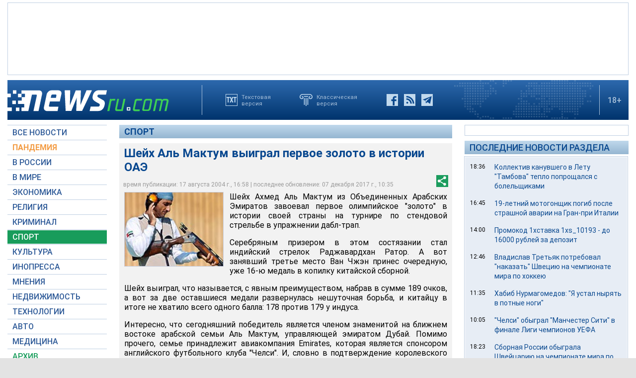

--- FILE ---
content_type: text/html; charset=utf-8
request_url: https://www.google.com/recaptcha/api2/aframe
body_size: 266
content:
<!DOCTYPE HTML><html><head><meta http-equiv="content-type" content="text/html; charset=UTF-8"></head><body><script nonce="No89-NoKjCntV-E7ejz_9A">/** Anti-fraud and anti-abuse applications only. See google.com/recaptcha */ try{var clients={'sodar':'https://pagead2.googlesyndication.com/pagead/sodar?'};window.addEventListener("message",function(a){try{if(a.source===window.parent){var b=JSON.parse(a.data);var c=clients[b['id']];if(c){var d=document.createElement('img');d.src=c+b['params']+'&rc='+(localStorage.getItem("rc::a")?sessionStorage.getItem("rc::b"):"");window.document.body.appendChild(d);sessionStorage.setItem("rc::e",parseInt(sessionStorage.getItem("rc::e")||0)+1);localStorage.setItem("rc::h",'1768284783994');}}}catch(b){}});window.parent.postMessage("_grecaptcha_ready", "*");}catch(b){}</script></body></html>